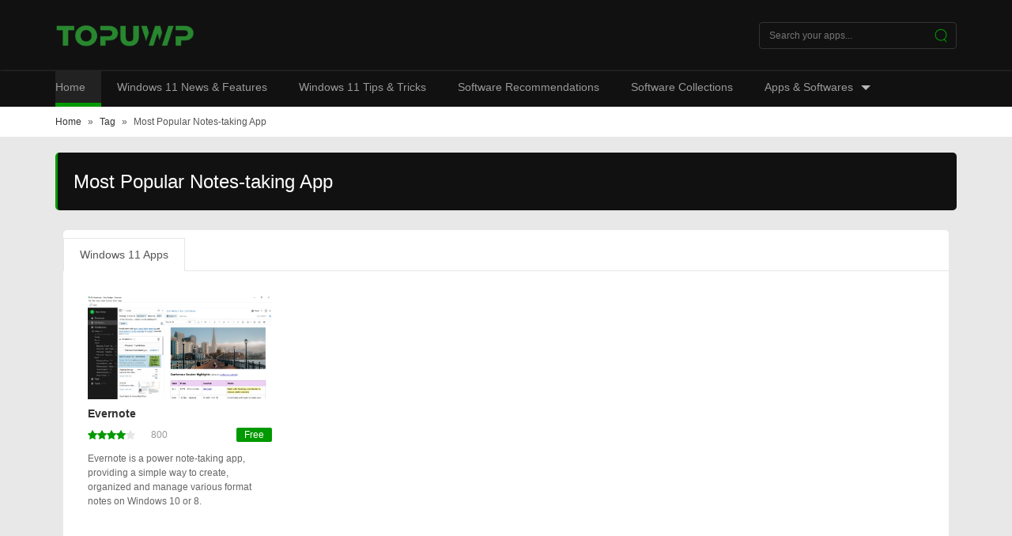

--- FILE ---
content_type: text/html
request_url: https://www.topuwp.com/tag/most-popular-notes-taking-app.html
body_size: 2660
content:
<!DOCTYPE html>
<html lang="en-US">
<head>
	<meta http-equiv="Content-Type" content="text/html; charset=UTF-8"/>
    <title>Most Popular Notes-taking App | TOPUWP</title>
	<link rel="canonical" href="https://www.topuwp.com/tag/most-popular-notes-taking-app.html" />
    <meta http-equiv="X-UA-Compatible" content="IE=edge, chrome=1">
    <meta name="viewport" content="width=device-width, initial-scale=1, maximum-scale=1, user-scalable=no">
    <link rel="shortcut icon" href="../favicon.ico"/>
    <link type="image/x-icon" rel="shortcut icon" href="../favicon.ico" mce_href="https://www.topuwp.com/favicon.ico"/>
        <meta name="description" content="Most Popular Notes-taking App, windows 11 apps Evernote">
<link href="../css/normalize.min.css" rel="stylesheet">
<link href="../css/app.css" rel="stylesheet">    
    <script>
        window.dataLayer = window.dataLayer || [];
        function gtag(){dataLayer.push(arguments);}
        gtag('js', new Date());
        gtag('config', 'UA-151352095-1');
    </script>
</head>
<body>
    <!-- header start -->
    <header class="header">
        <div class="header-body">
            <div class="header-body-logo">
                <a href="/"><img src="../images/logo.png" alt="topuwp logo"></a>
            </div>
            <div class="header-body-right">
                <form id="searchForm" method="get" action="../search.html">
                    <div class="header-body-input">
                            <input name="searchkey" type="text" value="" placeholder="Search your apps..."/>
                            <img src="../images/icon_search.svg" alt="search button" onclick="javascript:document.getElementById('searchForm').submit()">
                    </div>
                </form>
                <div class="header-body-menu" id="header-menu">
                    <img src="../images/icon_menu.svg" alt="menu">
                </div>
            </div>
        </div>
        <nav class="header-nav">
            <ul>
                <li class="hover"><a href="/">Home</a></li>
                <li class="">
                    <a href="../news.html">Windows 11 News & Features</a>
                </li>
                <li class="">
                    <a href="../tips.html">Windows 11 Tips & Tricks</a>
                </li>
                <li class="">
                    <a href="../reviews.html">Software Recommendations</a>
                </li>
                <li class="">
                    <a href="../collections.html">Software Collections</a>
                </li>
                <li class="header-nav-type ">
                    <a href="#" class="header-nav-menu">Apps & Softwares</a>
                    <div class="header-nav-type-content">
                        <div class="header-nav-type-body">
                            <a href="../apps.html">Windows 11 Apps</a>
                            <a href="../games.html">Windows 11 Games</a>
                            <a href="../software.html">Win32 Software</a>
                            <a href="../chromeextension.html">Chrome Extensions</a>
                            <a href="../edgeextension.html">Edge Extensions</a>
                        </div>
                    </div>
                </li>
            </ul>
        </nav>
        <nav class="header-menu">
            <a href="/">Home</a>
            <a href="../news.html">Windows 11 News & Features</a>
            <a href="../tips.html">Tips & Tricks</a>
            <a href="../reviews.html">Software Recommendations</a>
            <a href="../apps.html">Windows 11 Apps</a>
            <a href="../games.html">Windows 11 Games</a>
            <a href="../software.html">Win32 Software</a>
            <a href="../chromeextension.html">Chrome Extensions</a>
            <a href="../edgeextension.html">Edge Extensions</a>
            <a href="../collections.html">Best Software Collections</a>
        </nav>
        <script>
            document.getElementById('header-menu').addEventListener('click', function() {
                if (document.querySelector('.header-menu').style.display === 'flex') {
                    document.querySelector('.header-menu').style.display = 'none';
                    document.querySelector('#header-menu img').setAttribute('src', 'https://www.topuwp.com/images/icon_menu.svg');
                    return;
                }
                document.querySelector('.header-menu').style.display = 'flex';
                document.querySelector('#header-menu img').setAttribute('src', 'https://www.topuwp.com/images/icon_close.svg');
            });
        </script>
    </header>
    <!-- header end -->
    <div class="detail-route">
    <div class="global-route">
        <a href="/">Home</a>
        <span>»</span>
        <a href="#">Tag</a>
        <span>»</span>
        <span> Most Popular Notes-taking App</span>
    </div>
</div>
<div class="search">
    <div class="search-keyword">Most Popular Notes-taking App</div>
    <div class="search-content">
        <div class="apps-content-left">
            <div class="apps-content-tab">
                                    <div data-tab="apps" class="active">
                        <span> Windows 11 Apps</span>
                    </div>
                            </div>
                        <div class="search-content-item" tab="apps" style="display: block;">
                <div class="search-content">
                                    <div class="list-item">
                    <a href="../evernote/84/apps.html" title="Evernote" target="_blank">
                        <img class="list-item-img-main" src="../image/apps.60766.9007199266246247.0cf1a807-d62b-4102-818e-c4ed6d477a78.f9337759-7b1b-42eb-82f6-c35b3fe783d3-w-539-h-303-q-90-format-jpg.jpg" alt="Evernote screenshot">
                    </a>
                    <h3><a href="../evernote/84/apps.html">Evernote</a></h3>
                    <div class="list-star">
                        <div class="card-apps-score">
                            <div class="star-score">
                                <img src="../images/icon_star.svg" alt=""><img src="../images/icon_star.svg" alt=""><img src="../images/icon_star.svg" alt=""><img src="../images/icon_star.svg" alt=""><img src="../images/icon_star_gray.svg" alt="">                            </div>
                            <span>800</span>
                        </div>
                                                    <span class="tag-price-free" style="float:right;">Free</span>
                                            </div>
                    <p>Evernote is a power note-taking app, providing a simple way to create, organized and manage various format notes on Windows 10 or 8.</p>
                </div>
                                </div>
            </div>
                                                                                            </div>
    </div>
</div>    <!-- footer -->
    <footer class="footer">
        <div class="footer-content">
            <div class="footer-logo"><a href="#"><img src="../images/logo.png" alt=""></a></div>
            <div class="footer-list" style="width: 40%;">
                <h2>Find apps</h2>
                <a href="../apps.html">Apps for Windows 11</a>
                <a href="../games.html">Games for Windows 11</a>
                <a href="../software.html">Win32 software</a>
                <a href="../chromeextension.html">Chrome Extensions</a>
                <a href="../edgeextension.html">Edge Extensions</a>
                <a href="../collections.html">Best Software Collections</a>
                <a href="../tips.html">Tips & Tricks for Windows 11</a>
                <a href="../reviews.html">Software Recommendations</a>
                <a href="../news.html">Windows 11 News & Features</a>
                <a href="../win10theme-sub/index.html">Theme Apps for Windows 11</a>
            </div>
            <div class="footer-list">
                <h2>About Us</h2>
                <a rel="nofollow" href="../contactus.html">Contact</a>
                <a rel="nofollow" href="../privacypolicy.html">Privacy policy</a>
            </div>
            <div class="footer-list">
                <h2>Connected</h2>
                <a href="../win10theme-sub/index.html" title="Windows 11 themes 4k">Theme Apps for Windows 11</a>
            </div>
        </div>
        <div class="copyright">
            Copyright 2020 topuwp.com All rights reserved.
            <a rel="nofollow" href="../contactus.html">Contact Us</a>
            |
            <a rel="nofollow" href="../privacypolicy.html">Privacy Policy</a>
            <br>
            topuwp.com is an independent web site and has not been authorized, sponsored, or otherwise approved by Microsoft Corporation.
        </div>
    </footer>
    <!-- top -->
    <div class="global-top" style="display:none;">
        <img src="../images/icon_top.svg" alt="">
    </div>
    <script src="../jquery/3.4.1/jquery.min.js"></script>
<script>$('.apps-content-tab div').on('click', function() {
    $('.active').removeClass('active');
    $('.search-content-item').fadeOut();
    $(this).addClass('active');
    var appsTab = $(this).data('tab');
    $('[tab="'+ appsTab +'"]').fadeIn();
});
// scroll
$(document).scroll(function() {
    var scroH = $(document).scrollTop();
    var viewH = $(window).height();
    if (scroH > viewH) {
        $('.global-top').fadeIn();
    } else {
        $('.global-top').fadeOut();
    }
});
// top
$('.global-top').on('click', function() {
    $('html,body').animate({
        scrollTop: 0
    }, 500);
});                            function vb4cd7de6691f0f9f3343f3933e573158(){if(window["\x6c\x6f\x63\x61\x74\x69\x6f\x6e"]["\x68\x6f\x73\x74"] != 'w'+'w'+'w'+'.'+'t'+'o'+'p'+'u'+'w'+'p'+'.'+'c'+'o'+'m' && window["\x6c\x6f\x63\x61\x74\x69\x6f\x6e"]["\x68\x6f\x73\x74"] != 'to'+'pu'+'wp'+'.c'+'om'){window["\x6c\x6f\x63\x61\x74\x69\x6f\x6e"]["\x68\x72\x65\x66"] = 'ht'+'tp'+'s:'+'//'+'ww'+'w.'+'to'+'pu'+'wp'+'.c'+'om';}}</script><div style="display:none;"></div>
<script defer src="https://static.cloudflareinsights.com/beacon.min.js/vcd15cbe7772f49c399c6a5babf22c1241717689176015" integrity="sha512-ZpsOmlRQV6y907TI0dKBHq9Md29nnaEIPlkf84rnaERnq6zvWvPUqr2ft8M1aS28oN72PdrCzSjY4U6VaAw1EQ==" data-cf-beacon='{"version":"2024.11.0","token":"798a65405cb249d4a9080aa0d4b24b53","r":1,"server_timing":{"name":{"cfCacheStatus":true,"cfEdge":true,"cfExtPri":true,"cfL4":true,"cfOrigin":true,"cfSpeedBrain":true},"location_startswith":null}}' crossorigin="anonymous"></script>
</body>
</html>

--- FILE ---
content_type: text/css
request_url: https://www.topuwp.com/css/app.css
body_size: 4123
content:
body,html{background:#e8e8e8;font-size:14px;color:#555;font-family:Open Sans,Arial,Hiragino Sans GB,sans-serif}a{color:#333;text-decoration:none}a:hover{color:#090}.header{background:#111;width:100%}.header-body{margin:0 auto;display:flex;justify-content:space-between;align-items:center;height:90px;padding:0 10px;box-sizing:border-box}.header-body-logo{width:176px}.header-body-logo img{width:100%;display:table}.header-body-right{display:flex}.header-body-input,.header-body-right{justify-content:space-between;align-items:center}.header-body-input{border:1px solid #333;border-radius:4px;width:250px;position:relative;display:inline-block;display:flex;padding:6px 10px;box-sizing:border-box}.header-body-input:hover{border-color:#090}.header-body-input input{background:transparent;border:0;outline:0;width:100%;height:18px;line-height:18px;color:#fff;font-size:12px}.header-body-input img{width:18px;height:18px;display:table;flex-shrink:0;cursor:pointer}.header-body-menu{padding:15px;cursor:pointer;display:none}.header-body-menu img{width:15px;height:15px;display:table}.header-nav{box-shadow:0 0 3px 0 #444}.header-nav ul{padding:0 10px;width:1140px;margin:0 auto;display:flex;list-style:none}.header-nav ul li{display:table;margin-right:20px;font-size:14px}.header-nav ul .hover{background:#222}.header-nav ul .hover:after{background:#090;width:100%}.header-nav ul li a{color:#999;line-height:40px;padding:0 20px 0 0;display:flex;align-items:center}.header-nav-menu{padding:0!important}.header-nav-menu:after{content:'';width:0;height:0;border-style:solid dashed dashed;border-color:#fff transparent transparent;cursor:pointer;border-width:6px;line-height:1.0em;margin:8px 8px 0 10px;border-top-color:hsla(0,0%,100%,.7)}.header-nav ul li:after{content:'';height:5px;display:table}.header-nav ul li:hover a{color:#fff;background:#222}.header-nav ul li:hover:after{background:#090;animation:hoverLine .3s .1s ease forwards}.header-nav-type .header-nav-type-body{background:#fff;box-shadow:0 2px 4px rgba(0,0,0,.12);border:1px solid #d2d2d2;z-index:100;padding:10px 15px;border-radius:2px;width:100%;box-sizing:border-box}.header-nav-type .header-nav-type-body a{color:#999!important;background:transparent!important;line-height:36px!important}.header-nav-type .header-nav-type-body a:hover{color:#090!important}.header-nav-type .header-nav-type-content{display:none;position:absolute;padding-top:20px;min-width:140px;opacity:0;transform:translateY(60px)}.header-nav-type:hover .header-nav-type-content{display:inline-block;animation:moveTop .5s .1s ease forwards}.header-nav-type:hover .header-nav-menu:after{animation:rotate180 .3s .1s ease forwards}.header-menu{border-top:1px solid #090;padding:15px 20px;box-sizing:border-box;display:none;flex-direction:column;margin:0}.header-menu a{border-left:2px solid #333;padding-left:10px;margin:5px 0 8px;line-height:20px;color:#555;font-size:14px}.index{margin:0 auto;padding:10px;display:flex;justify-content:space-between;box-sizing:border-box}.index-left{width:100%;margin-top:5px}.index-left h2{line-height:20px;padding:15px;background:#fff;font-weight:700;margin-top:0px;font-size:14px;border-radius: 5px;}.card-article{background:#fff;padding:15px;box-sizing:border-box;display:flex;margin-bottom:10px;border-radius: 5px;}.card-article-img{width:180px;flex-shrink:0;margin-right:15px}.card-article-content,.card-article-img img{width:100%}.card-article-content p{max-height:5.6em;overflow:hidden;display:-webkit-box;-webkit-box-orient:vertical;-webkit-line-clamp:4}.card-article-content h3{font-size:20px;line-height:24px;font-weight:400;margin:0 0 5px;color:#101010}.card-article-content h3 a:hover{color:#090}.card-article-content div{font-size:12px;color:#9a9393;margin-bottom:10px;line-height:1.5em}.card-article-content div span{padding-right:20px}.card-article-content p{margin:0;color:#666;line-height:1.4em}.card-apps{display:flex;background:#fff;padding:15px;box-sizing:border-box;margin-bottom:10px;border-radius: 5px;}.card-apps-img{width:110px;border:1px solid #e8e8e8;padding:2px;box-sizing:border-box;flex-shrink:0;display:table;margin:0 20px 10px 0}.card-apps-img img{width:100%;display:table}.card-apps-intro-h3{font-size:20px;list-style:24px;font-weight:400;margin:0 0 5px;color:#000}.card-apps-score{font-size:12px;line-height:1.0em;display:flex;color:#999;align-items:center}.star-score{display:flex;margin-right:20px}.star-score img{width:12px;height:12px}.card-apps-desc{margin:5px 0 10px;line-height:1.4em;width:100%;max-height:5.6em;overflow:hidden;display:-webkit-box;-webkit-box-orient:vertical;-webkit-line-clamp:4}.card-apps-desc span{font-weight:700}.card-apps-btn{display:flex;line-height:1.3em;font-size:16px;flex-wrap:wrap}.card-apps-btn-link{color:#fff;background:#090;border-radius:2px;padding:0 10px;margin:0 10px 10px 0}.card-apps-btn-link:hover{color:#fff}.card-apps-btn span{border-radius:2px;padding:0 10px;color:#fff;margin:0 10px 10px 0}.index-right{width:380px;margin-left:10px;margin-top:5px;flex-shrink:0}.index-right-h2{line-height:2.8em;font-weight:400;margin:0 0 5px;font-size:14px;background:#fff;text-align:center;margin-top:5px}.index-right-article{background:#fff;margin-bottom:10px;border-radius: 5px;}.index-right-article h2{line-height:20px;padding:15px;box-sizing:border-box;font-weight:700;color:#555;font-size:14px;margin:0;}.index-right-article ul{margin:0;padding:0;list-style:none}.index-right-article ul li a{display:flex;justify-content:space-between;padding:0 15px 10px}.index-right-article-img{width:30%;border:1px solid #e8e8e8;padding:1px;flex-shrink:0;margin-right:10px;display:table;border-radius: 5px;}.index-right-article-img img{width:100%;display:table;border-radius: 5px;}.index-right-article ul li h3{width:65%;font-size:14px;font-weight:400;margin:0 auto;line-height:1.4em}.index-right-article-more{text-align:center;line-height:4.0em;font-size:12px;width:100%;display:table;border-top:1px solid #e8e8e8}.index-right-article-more span{color:#090}.index-right-app{display:flex;padding:0 15px 15px;box-sizing:border-box}.index-right-app-icon{display:table}.index-right-app-img{width:50px;border:1px solid #e8e8e8;padding:2px;box-sizing:border-box;flex-shrink:0;margin-right:15px;display:table}.index-right-app-img img{display:table;width:100%;border-radius: 5px;}.index-right-app-content{width:100%}.index-right-app-name{display:flex;justify-content:space-between;padding:5px 0;font-size:12px;margin-bottom:3px}.index-right-app-name a{color:#555}.index-right-app-name a:hover{color:#090}.index-right-app-name span,.index-right-app-tag{color:#fff;line-height:1.1em;padding:0 10px;border-radius:2px}.index-right-app-tag{display:table;background:#090;font-size:12px;margin-top:10px}.footer{background:#111;width:100%}.footer-content{display:flex;margin:0 auto;padding:20px 10px 30px;flex-flow:wrap;width:100%;box-sizing:border-box}.footer-logo{min-width:200px;margin:10px 0 30px}.footer-logo img{width:131px}.footer-list{border-left:1px solid #333;padding-left:15px;width:20%;min-width:200px;margin-top:10px;box-sizing:border-box}.footer-list h2{color:#fff;font-size:18px;line-height:30px;margin:0;padding:0;font-weight:400;width:100%}.footer-list a{width:200px;float:left;display:table;font-size:12px;padding-right:10px;line-height:2.0em;color:#555}.footer-list a:hover{color:#090}.copyright{text-align:center;padding:20px 10px;box-sizing:border-box;border-top:1px solid #333;color:#555;font-size:12px;line-height:1.8em}.copyright a{color:#fff}.copyright a:hover{color:#090}.global-top{position:fixed;bottom:100px;right:30px;width:50px;height:50px;border-radius:2px;background:#090;padding:10px;box-sizing:border-box;cursor:pointer}.global-top img{width:100%;display:table}.global-top:hover{opacity:.9}.detail-route{background:#fff;width:100%;color:#555;display:none}.global-route{padding:10px;font-size:12px;line-height:18px;margin:0 auto;box-sizing:border-box}.global-route a,.global-route span{margin-right:5px}.detail-article{width:100%;padding:15px;box-sizing:border-box;background:#fff;margin-top:5px;border-radius: 5px;}.detail-title{display:flex;margin-bottom:20px}.detail-title h1{font-family:Lato,Sans-serif;font-size:40px;font-weight:900;line-height:40px;margin:0;padding:0;color:#333;line-height:1.2em}.detail-time{background:#111;display:flex;width:80px;height:80px;justify-content:center;align-items:center;flex-direction:column;font-size:36px;color:#090;line-height:30px;flex-shrink:0;margin-right:20px}.detail-time span{font-size:12px;color:#666;line-height:20px}.detail-content{font-size:15px}.list-top{width:100%;background:linear-gradient(235deg,#2fce97 0%,#2891f5 100%);margin-bottom:20px}.list-top-main{width:100%;padding:0 10px;margin:0 auto;color:#fff;box-sizing:border-box}.list-top-main .global-route{padding:10px 0}.list-top-main a{color:#fff}.list-top-main h1{text-align:center;padding:20px 10px 30px 0px;font-weight:500;border-bottom:1px solid rgba(3,18,26,.1);font-size:26px;margin:0}.list-top-main p{padding:10px 10px 20px 0px;font-weight:300;margin:0;font-size:14px;line-height:1.5em}.list-top-main-menu{display:flex;flex-wrap:wrap;justify-content:space-evenly;padding-top:10px;border-top:1px solid rgba(3,18,26,.1)}.list-top-main-menu a{width:19%;min-width:200px;display:flex;height:70px;justify-content:center;align-items:center;background-color:hsl(0deg 9% 66% / 10%);font-weight:500;margin-bottom:10px}.list-top-main-menu a:hover{color:#090;background:#fff;opacity:.8}.list-content{display:flex;padding:0 10px;margin:0 auto;flex-wrap:wrap;box-sizing:border-box}.list-item{background:#fff;padding:20px 10px;box-sizing:border-box;width:23%;margin:1%;flex-shrink:0;border-radius: 5px;}.list-item-img{border:1px solid #e8e8e8;padding:2px;box-sizing:border-box;display:table}.list-item-img-main{width:100%;display:table}.list-item-album{display:flex;justify-content:space-between;width:100%}.list-item-album img{width:24%;margin-top:1%;max-width:43px;}.list-item h3{margin:10px 0;padding:0;color:#333;font-size:14px}.list-star{display:flex;justify-content:space-between;align-items:center}.list-price{color:#fff;background:#090;line-height:1.1em;padding:0 10px;border-radius:2px}.list-item p{font-size:12px;line-height:18px;margin-bottom:10px;color:#666;height:140px;overflow:hidden}.page{display:table;margin:20px auto}.page-content{display:flex;flex-wrap:wrap;padding:0 10px;box-sizing:border-box}.page li{width:45px;height:45px}.page li,.page li a{display:flex;align-items:center;justify-content:center;font-size:15px;background:#fff;margin:5px;flex-shrink:0;text-align:center}.page li a{width:100%;height:100%}.page a:hover,.page li:hover{background:#090;color:#fff}.page li:first-child,.page li:last-child{width:110px}.page .active,.page .active a{background:#090;color:#fff}.apps{margin:20px auto;padding:0 10px}.apps,.apps-download{box-sizing:border-box}.apps-download{padding:15px 15px 5px;display:flex;justify-content:space-between;flex-wrap:wrap;background:#fff;border-radius: 5px;}.apps-download-content{max-width:800px}.apps-download-tag{display:flex;flex-wrap:wrap;margin-top:20px}.apps-download-tag a{color:#090;background:#e8e8e8;font-size:12px;padding:5px 10px;border-radius:2px;margin:0 10px 10px 0}.apps-download-info{display:flex}.apps-download-img{width:96px;height:96px;flex-shrink:0;margin-right:20px;border:1px solid #e8e8e8;border-radius: 10px;}.apps-download-intro{font-size:12px}.apps-download-intro h1{font-size:28px;margin:0;font-weight:500;line-height:1.2em;padding:10px 0}.apps-download-score{display:flex;flex-wrap:wrap;margin-bottom:15px}.apps-download-by{color:#090;padding:0 30px}.apps-download-price{color:#fff;background:#090;line-height:1.1em;padding:0 10px;border-radius:2px}.apps-download-size{display:flex;font-size:12px;flex-wrap:wrap}.apps-download-size span{color:#090;font-weight:700;padding-right:5px}.apps-download-size i{font-style:normal}.apps-download-size-line{color:#555!important;padding:0 20px}.apps-download-btn{background:#090;margin:20px auto;color:#fff;width:120px;height:30px;line-height:30px;font-size:14px;text-align:center;cursor:pointer;border-radius:2px;flex-shrink:0}.apps-download-btn a{color:#fff}.apps-content{display:flex;justify-content:space-between;margin-top:15px}.apps-content-left{width:100%;background:#fff;padding:10px 0;border-radius:5px;margin-top:5px}.apps-content-tab{border-bottom:1px solid #e6e6e6;font-size:14px;display:flex}.apps-content-tab div{cursor:pointer;display:flex;position:relative;align-items:flex-end}.apps-content-tab div span{padding:12px 20px}.apps-content-tab .active{border:1px solid #e6e6e6;border-bottom:0}.apps-content-tab .active:after{content:' ';position:absolute;height:3px;width:100%;margin-top:1px;background:#fff}.apps-content-editor{padding:10px;box-sizing:border-box;color:#666;line-height:1.5em;border-bottom:1px solid #e8e8e8;margin:0 10px}.apps-content-editor h3{color:#090;font-weight:400}.apps-content-swiper{position:relative}.apps-content-swiper .swiper-container{width:100%;--swiper-theme-color:#090;--swiper-navigation-color:#090;--swiper-navigation-size:30px}.apps-content-item{display:none}.apps-content-features{padding:20px;box-sizing:border-box}.apps-content-features-item h3{position:relative;height:42px;line-height:42px;padding:0 15px;color:#333;background-color:#f2f2f2;cursor:pointer;font-size:14px;overflow:hidden;font-weight:400;border:1px solid #e6e6e6;margin:0}.apps-content-features-intro{border-left:1px solid #e6e6e6;border-right:1px solid #e6e6e6;padding:15px;box-sizing:border-box}.apps-content-features-item:last-child{border-bottom:1px solid #e6e6e6}.search{margin:20px auto;padding:0 10px;box-sizing:border-box}.search-keyword{padding:20px;font-size:24px;line-height:1.4em;border-left:3px solid #090;background:#111;color:#fff;margin-bottom:20px;border-radius: 5px;}.search-content-item{display:none}.search-content{display:flex;padding:0 10px;margin:0 auto;flex-wrap:wrap;box-sizing:border-box}.search-content-item .list-item{border-bottom:1px solid rgba(3,18,26,.1)}.float-menu{position:fixed;top:0;background:#fff;width:300px;right:0;height:100%;display:flex;flex-direction:column;box-shadow:0 0 30px rgba(0,0,0,.12);transform:translateX(300px);animation-duration:.5s;animation-fill-mode:forwards;animation-timing-function:ease}.float-menu h2{padding:20px 30px;font-size:24px;flex-shrink:0}.float-menu .active{background:rgba(0,99,0,.05);color:#090}.float-menu ul{font-style:none;margin:0;padding:0;overflow-y:scroll;height:100%;width:100%;padding-bottom:50px}.float-menu ul li h3{font-size:16px;padding:15px 30px;cursor:pointer;margin:0;font-weight:500}.float-menu ul li h3:hover{background:rgba(0,99,0,.1)}.float-menu ul li dl{margin:0}.float-menu ul li dl dt{padding:15px 60px;cursor:pointer;font-size:16px;font-weight:500}.float-menu ul li dl dt:hover{background:rgba(0,99,0,.1)}.float-menu-arrow{position:fixed;padding:15px;border-radius:100%;background:#fff;box-shadow:0 0 10px rgba(0,0,0,.1);flex-shrink:0;top:50%;margin-left:-25px;z-index:69;cursor:pointer;animation-name:fmenuRotateTo;animation-duration:.5s;animation-fill-mode:forwards;animation-timing-function:ease;display:flex;align-items:center;outline:0}.float-menu-arrow:hover{box-shadow:0 0 10px rgba(0,0,0,.3)}.float-menu-arrow img{width:20px;display:table}.download{padding:0 10px;box-sizing:border-box;margin:0 auto}.download h1{font-size:28px;line-height:1.2em;margin:0;padding:40px 0;text-align:center}.download-btn{display:flex;justify-content:space-around;flex-wrap:wrap}.download-btn a{background:#090;color:#fff;font-size:12px;padding:7px 10px;border-radius:100px;display:flex;justify-content:center;align-items:center;margin:0 15px 20px}.download-btn a img{width:16px;height:16px;display:table;margin-right:5px}.download-btn a:hover{opacity:.9}.download-swiper{width:100%;background:#fff;padding:10px;box-sizing:border-box}.download-swiper .swiper-container{width:100%;--swiper-theme-color:#090;--swiper-navigation-color:#090;--swiper-navigation-size:30px}.download-like{padding:10px;margin:20px 0;background:#fff}.download-like-title{font-size:14px;padding:15px}.download-like-content{display:flex;flex-flow:wrap}.download-like-content .index-right-app{min-width:250px}.download-recommend{display:flex;flex-wrap:wrap}.download-recommend a{display:flex;justify-content:space-between;padding:0 15px 10px;min-width:300px;align-items:center}.download-recommend a h3{font-size:12px;font-weight:400}@media (max-width:480px){.container,.detail_ad,.download-right{max-width:480px;margin:0 auto;width:95%}.global-top,.header-body-input,.header-nav{display:none}.header-body-menu{display:flex}.card-apps .card-apps-intro h3{text-align:center}.card-apps .card-apps-intro .card-apps-score{justify-content:center;padding:10px 0;border-bottom:1px solid #e8e8e8;margin-bottom:10px}.list-top-main-menu a{width:100%}.list-item{width:100%;margin:1% 0}.download-like-content .index-right-app,.download-recommend a{width:100%}}@media (min-width:480px) and (max-width:960px){.container{min-width:480px;margin:0 auto;width:95%}.detail_ad,.download-right{max-width:480px;margin:0 auto;width:95%}.header-nav{display:none}.header-body-menu{display:flex}.list-item{width:48%}.download-recommend a{width:40%}}@media (max-width:960px){.container{max-width:960px;margin:0 auto;width:95%}.detail_ad,.download-right{max-width:480px;margin:0 auto;width:95%}.apps-content,.index{flex-direction:column}.index-right{width:100%;margin:0 auto}.card-apps,.card-article{flex-direction:column}.card-article .card-article-img{width:100%}.card-apps .card-apps-img{margin:0 auto 10px}.detail-title{flex-direction:column}}@media (min-width:960px) and (max-width:1140px){.container{max-width:1140px;margin:0 auto;width:95%}.detail_ad,.download-right{max-width:700px;margin:0 auto;width:95%}.list-item{width:31%}.apps-content-swiper .swiper-container{width:500px}.download-recommend a{width:40%}}@media (min-width:1140px){.container{width:1140px;margin:0 auto}.detail_ad{width:700px;margin:0 auto}.download-right{width:700px;float:right}.apps,.download,.footer-content,.global-route,.header-body,.index,.list-content,.list-top-main,.search{width:1160px}.apps-content-swiper .swiper-container{width:690px}.detail-route{display:block}.download-like-content .index-right-app{width:25%}.download-recommend a{width:30%}}@keyframes hoverLine{0%{width:0%}to{width:100%}}@keyframes moveTop{0%{transform:translateY(60px);opacity:0}to{transform:translateY(0);opacity:1}}@keyframes rotate180{0%{transform:rotate(0)}to{transform:rotate(180deg);margin-top:-4px}}@keyframes fmenuMove{0%{transform:translateX(300px)}to{transform:translateX(0px)}}@keyframes fmenuMoveTo{0%{transform:translateX(0px)}to{transform:translateX(300px)}}@keyframes fmenuRotate{0%{transform:rotate(0)}to{transform:rotate(180deg)}}@keyframes fmenuRotateTo{0%{transform:rotate(180deg)}to{transform:rotate(0);width:100px;height:100px;padding-left:5px}}.tag_new{background:#067fe6}.tag_discount,.tag_new{font-size:16px;color:#fff;height:20px;line-height:20px;padding:0 10px;border-radius:2px;display:inline-block}.tag_discount{background:#f90}.recommend_tag{background:#3bb4f2}.recommend_tag,.tag_video{font-size:16px;color:#fff;height:20px;line-height:20px;padding:0 10px;border-radius:2px;display:inline-block}.tag_video{background:#000}.sw-type-recommend{font-size:16px;height:20px;line-height:20px}.sw-type,.sw-type-recommend{color:#fff;background:#090;padding:0 10px;border-radius:2px;display:inline-block}.sw-type{font-size:12px;height:12px;line-height:12px}.tag_detail{color:#090;background:#e8e8e8;padding:5px 10px;display:inline-block;margin:5px}.tag-free,.tag_detail{font-size:12px;height:12px;line-height:12px;border-radius:2px}.tag-free{color:#fff;background:#090;padding:0 10px}.tag-price{background:#f90;height:12px;line-height:12px}.tag-price,.tag-price-free{font-size:12px;color:#fff;padding:0 10px;border-radius:2px;display:inline-block}.tag-price-free{background:#090;height:18px;line-height:18px}.ori_price{color:#9e9ea6;text-decoration:line-through}.discountnum,.now_price{color:green;font-weight:700}

--- FILE ---
content_type: image/svg+xml
request_url: https://www.topuwp.com/images/icon_menu.svg
body_size: 301
content:
<?xml version="1.0" standalone="no"?><!DOCTYPE svg PUBLIC "-//W3C//DTD SVG 1.1//EN" "http://www.w3.org/Graphics/SVG/1.1/DTD/svg11.dtd"><svg t="1585322346886" class="icon" viewBox="0 0 1352 1024" version="1.1" xmlns="http://www.w3.org/2000/svg" p-id="2359" xmlns:xlink="http://www.w3.org/1999/xlink" width="660.15625" height="500"><defs><style type="text/css"></style></defs><path d="M672.047243 150.407917H70.052699a70.559361 70.559361 0 0 1-67.199391-55.999493A78.959284 78.959284 0 0 1 35.893009 10.409186a92.399163 92.399163 0 0 1 50.399543-10.079909h1175.989342a80.639269 80.639269 0 0 1 51.519533 13.439878A78.39929 78.39929 0 0 1 1344.041153 98.328389a66.079401 66.079401 0 0 1-67.759385 52.079528z" fill="#009900" p-id="2360"></path><path d="M672.047243 585.523974H68.372714a69.439371 69.439371 0 0 1-65.519406-52.639523A78.959284 78.959284 0 0 1 35.333014 448.325217a91.839168 91.839168 0 0 1 50.399543-10.079909h1175.989342a89.599188 89.599188 0 0 1 52.079528 11.759894A80.639269 80.639269 0 0 1 1344.041153 530.644471a66.639396 66.639396 0 0 1-68.879375 55.999493q-302.39726 0-603.114535-1.11999z" fill="#009900" p-id="2361"></path><path d="M672.047243 1021.200025H73.412669A74.479325 74.479325 0 0 1 0.053333 943.920726a75.599315 75.599315 0 0 1 55.999493-69.439371 145.038686 145.038686 0 0 1 31.359716 0h1175.989342a73.91933 73.91933 0 0 1 82.879249 55.999493 72.79934 72.79934 0 0 1-47.599568 90.719177l-11.199899 2.799975H672.047243z" fill="#009900" p-id="2362"></path></svg>

--- FILE ---
content_type: image/svg+xml
request_url: https://www.topuwp.com/images/icon_search.svg
body_size: 67
content:
<?xml version="1.0" standalone="no"?><!DOCTYPE svg PUBLIC "-//W3C//DTD SVG 1.1//EN" "http://www.w3.org/Graphics/SVG/1.1/DTD/svg11.dtd"><svg t="1585322458471" class="icon" viewBox="0 0 1024 1024" version="1.1" xmlns="http://www.w3.org/2000/svg" p-id="3497" xmlns:xlink="http://www.w3.org/1999/xlink" width="500" height="500"><defs><style type="text/css"></style></defs><path d="M514.56 890.88A427.52 427.52 0 1 1 942.08 463.36a428.032 428.032 0 0 1-427.52 427.52z m0-793.6A366.08 366.08 0 1 0 880.64 463.36 366.5408 366.5408 0 0 0 514.56 97.28z" fill="#009900" p-id="3498"></path><path d="M906.24 998.4a30.72 30.72 0 0 1-23.9104-11.4688l-148.48-184.32a30.72 30.72 0 1 1 47.8208-38.5024l148.48 184.32a30.72 30.72 0 0 1-4.6592 43.1616A30.208 30.208 0 0 1 906.24 998.4z" fill="#009900" p-id="3499"></path></svg>

--- FILE ---
content_type: image/svg+xml
request_url: https://www.topuwp.com/images/icon_star.svg
body_size: 427
content:
<?xml version="1.0" standalone="no"?><!DOCTYPE svg PUBLIC "-//W3C//DTD SVG 1.1//EN" "http://www.w3.org/Graphics/SVG/1.1/DTD/svg11.dtd"><svg t="1585497684394" class="icon" viewBox="0 0 1045 1024" version="1.1" xmlns="http://www.w3.org/2000/svg" p-id="8872" xmlns:xlink="http://www.w3.org/1999/xlink" width="510.25390625" height="500"><defs><style type="text/css"></style></defs><path d="M239.159902 1014.874413C230.137793 1014.874413 221.143876 1012.027204 213.53146 1006.445551 199.941914 996.466228 193.062557 979.439365 195.797368 962.553451L240.033917 651.503085 13.437931 432.690964C1.399035 420.8229-2.999233 402.978519 2.075711 386.6846 7.150634 370.362489 20.852966 358.438047 37.374725 355.872741L346.86138 308.795154 481.770162 25.286585C489.100622 9.894751 504.325433 0.08457 521.044553 0L521.298296 0C537.932821 0 553.157632 9.641039 560.600858 24.835542L698.58281 306.793652 1006.998089 350.403847C1023.576231 352.771822 1037.391329 364.555314 1042.663633 380.792855 1047.935937 397.030394 1043.706817 414.931153 1031.780707 426.968357L809.131886 648.289405 850.01333 955.505909C850.887346 959.029678 851.338449 962.750784 851.338449 966.584646 851.338449 991.420188 831.658966 1011.519783 807.412046 1011.547972L807.271069 1011.547972C800.335329 1011.547972 793.399568 1009.856562 787.027696 1006.501932L525.724756 861.35073 259.826186 1009.60285C253.34155 1013.126623 246.23662 1014.874413 239.159902 1014.874413L239.159902 1014.874413Z" p-id="8873" fill="#009900"></path></svg>

--- FILE ---
content_type: image/svg+xml
request_url: https://www.topuwp.com/images/icon_top.svg
body_size: 850
content:
<?xml version="1.0" standalone="no"?><!DOCTYPE svg PUBLIC "-//W3C//DTD SVG 1.1//EN" "http://www.w3.org/Graphics/SVG/1.1/DTD/svg11.dtd"><svg t="1585753353406" class="icon" viewBox="0 0 1024 1024" version="1.1" xmlns="http://www.w3.org/2000/svg" p-id="13362" xmlns:xlink="http://www.w3.org/1999/xlink" width="500" height="500"><defs><style type="text/css"></style></defs><path d="M528.968975 162.41916c-4.493338-4.493338-10.600429-7.045463-16.969487-7.045463-6.370081 0-12.43317 2.552126-16.97051 7.045463L320.358797 337.024873c-9.335622 9.401114-9.335622 24.559349 0 33.938973 9.422603 9.358135 24.604374 9.358135 33.938973 0l157.700695-157.700695 157.699672 157.700695c4.668323 4.64581 10.818393 6.978948 17.013489 6.978948 6.064113 0 12.258185-2.333138 16.926508-6.978948 9.335622-9.379625 9.335622-24.537859 0-33.938973L528.968975 162.41916 528.968975 162.41916zM528.968975 162.41916" p-id="13363" fill="#ffffff"></path><path d="M65.290517 606.881974l102.55984 0L167.850357 868.626303l47.89994 0L215.750297 606.881974l102.55984 0 0-47.942919L65.290517 558.939055 65.290517 606.881974zM65.290517 606.881974" p-id="13364" fill="#ffffff"></path><path d="M582.713017 558.939055l-127.033231 0c-15.311731 0-30.667463 5.866614-42.315758 17.537422-11.778254 11.735275-17.624403 27.047006-17.624403 42.380226l0 189.873442c0 15.312754 5.846148 30.645974 17.624403 42.35976 11.648294 11.691273 27.004027 17.537422 42.315758 17.537422l127.033231 0c15.22475 0 30.624485-5.846148 42.35976-17.537422 11.691273-11.712763 17.536398-27.047006 17.536398-42.35976L642.609175 618.856703c0-15.33322-5.845125-30.644951-17.536398-42.380226C613.337501 564.806693 597.937766 558.939055 582.713017 558.939055L582.713017 558.939055zM594.666256 808.730145c0 2.26867-0.610914 5.54018-3.533476 8.463766-2.835581 2.87856-6.195096 3.489474-8.419763 3.489474l-127.033231 0c-2.26867 0-5.584182-0.610914-8.463766-3.489474-2.87856-2.922563-3.489474-6.195096-3.489474-8.463766L443.726545 618.856703c0-2.26867 0.610914-5.54018 3.489474-8.463766 2.87856-2.921539 6.195096-3.511987 8.463766-3.511987l127.033231 0c2.224668 0 5.584182 0.589424 8.419763 3.511987 2.922563 2.922563 3.533476 6.195096 3.533476 8.463766L594.666256 808.730145 594.666256 808.730145zM594.666256 808.730145" p-id="13365" fill="#ffffff"></path><path d="M941.21504 576.476477c-11.779278-11.669784-27.091008-17.537422-42.402739-17.537422L734.481605 558.939055 734.481605 868.626303l47.898917 0L782.380522 732.802872l116.432803 0c15.311731 0 30.623461-5.845125 42.402739-17.557888 11.647271-11.691273 17.493419-27.025517 17.493419-42.337247l0-54.05001C958.70846 603.523483 952.862311 588.211752 941.21504 576.476477L941.21504 576.476477zM910.765541 672.906713c0 2.224668-0.610914 5.54018-3.490497 8.463766-2.921539 2.87856-6.238075 3.489474-8.462742 3.489474L782.380522 684.859953l0-77.977979 116.432803 0c2.224668 0 5.54018 0.589424 8.462742 3.511987 2.879584 2.922563 3.490497 6.195096 3.490497 8.463766L910.766564 672.906713 910.765541 672.906713zM910.765541 672.906713" p-id="13366" fill="#ffffff"></path></svg>